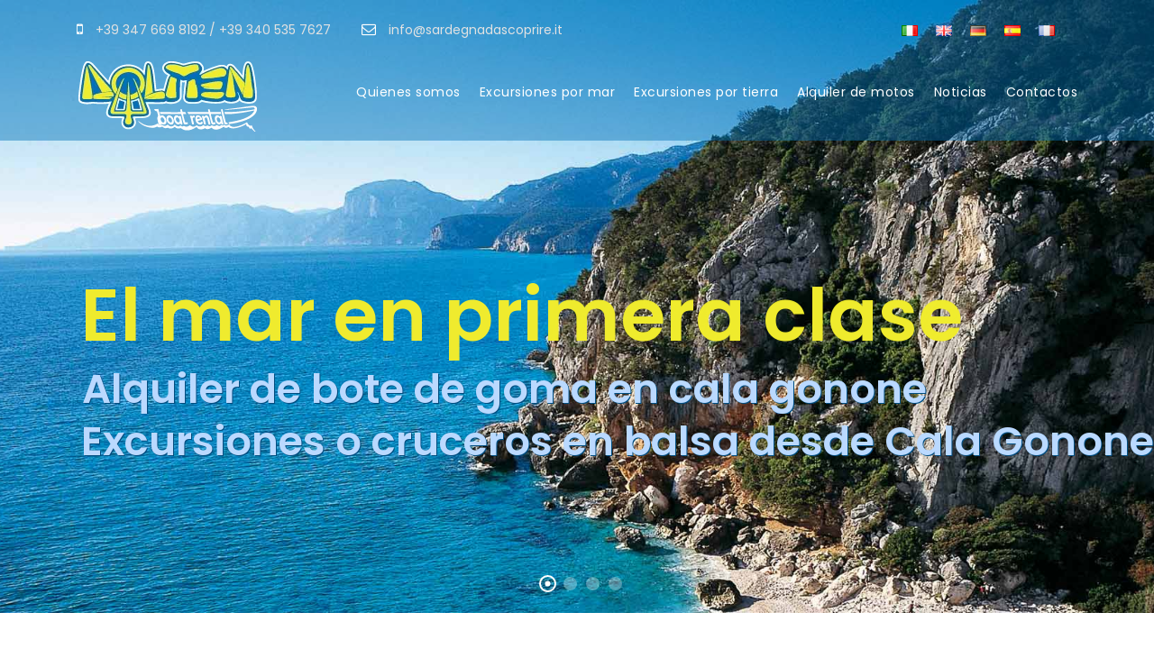

--- FILE ---
content_type: text/html; charset=UTF-8
request_url: https://www.sardegnadascoprire.it/es/?redirect=5634
body_size: 12773
content:
<!DOCTYPE html><html lang="es-ES" class="no-js"><head><meta charset="UTF-8"><meta name="viewport" content="width=device-width, initial-scale=1"><link rel="stylesheet" media="print" onload="this.onload=null;this.media='all';" id="ao_optimized_gfonts" href="https://fonts.googleapis.com/css?family=Poppins%3A100%2C100italic%2C200%2C200italic%2C300%2C300italic%2Cregular%2Citalic%2C500%2C500italic%2C600%2C600italic%2C700%2C700italic%2C800%2C800italic%2C900%2C900italic%7COpen+Sans%3A300%2C300italic%2Cregular%2Citalic%2C600%2C600italic%2C700%2C700italic%2C800%2C800italic&amp;display=swap"><link rel="profile" href="http://gmpg.org/xfn/11"><link rel="pingback" href=""> <script>jQuery("#map").click(function () {
    jQuery("#map iframe").css("pointer-events", "auto");
});
jQuery("#map").mouseleave(function() {
  jQuery("#map iframe").css("pointer-events", "none"); 
});</script><meta name='robots' content='index, follow, max-image-preview:large, max-snippet:-1, max-video-preview:-1' /><link rel="alternate" href="https://www.sardegnadascoprire.it/" hreflang="it" /><link rel="alternate" href="https://www.sardegnadascoprire.it/en/" hreflang="en" /><link rel="alternate" href="https://www.sardegnadascoprire.it/de/" hreflang="de" /><link rel="alternate" href="https://www.sardegnadascoprire.it/es/" hreflang="es" /><link rel="alternate" href="https://www.sardegnadascoprire.it/fr/" hreflang="fr" /><link media="all" href="https://www.sardegnadascoprire.it/wp-content/cache/autoptimize/css/autoptimize_dd9a01539dd1383ec02a3ca09bd98a17.css" rel="stylesheet"><title>Alquiler de bote Cala Gonone Dolmen boat rental Excursiones y cruceros</title><meta name="description" content="La Dolmen Boat Rental ofrece servicios turísticos en Cala Gonone: alquiler de embarcaciones, excursiones y cruceros por las playas del Golfo de Orosei, alquilar un scooter." /><link rel="canonical" href="https://www.sardegnadascoprire.it/es/" /><meta property="og:locale" content="es_ES" /><meta property="og:locale:alternate" content="it_IT" /><meta property="og:locale:alternate" content="en_GB" /><meta property="og:locale:alternate" content="de_DE" /><meta property="og:locale:alternate" content="fr_FR" /><meta property="og:type" content="website" /><meta property="og:title" content="Alquiler de bote Cala Gonone Dolmen boat rental Excursiones y cruceros" /><meta property="og:description" content="La Dolmen Boat Rental ofrece servicios turísticos en Cala Gonone: alquiler de embarcaciones, excursiones y cruceros por las playas del Golfo de Orosei, alquilar un scooter." /><meta property="og:url" content="https://www.sardegnadascoprire.it/es/" /><meta property="og:site_name" content="DOLMEN BOAT RENTAL Cala Gonone - Noleggio gommoni ed escursioni nel Golfo di Orosei" /><meta property="article:publisher" content="https://www.facebook.com/calagononenoleggiogommoni/" /><meta property="article:modified_time" content="2024-06-11T08:48:46+00:00" /><meta property="og:image" content="https://www.sardegnadascoprire.it/wp-content/uploads/19-FAN-_w.jpg" /><meta property="og:image:width" content="1175" /><meta property="og:image:height" content="1200" /><meta property="og:image:type" content="image/jpeg" /><meta name="twitter:card" content="summary_large_image" /><link rel='dns-prefetch' href='//cdn.jsdelivr.net' /><link href='https://fonts.gstatic.com' crossorigin='anonymous' rel='preconnect' /><link rel="alternate" type="application/rss+xml" title="DOLMEN BOAT RENTAL Cala Gonone - Noleggio gommoni ed escursioni nel Golfo di Orosei &raquo; Feed" href="https://www.sardegnadascoprire.it/es/feed/" /><link rel="alternate" type="application/rss+xml" title="DOLMEN BOAT RENTAL Cala Gonone - Noleggio gommoni ed escursioni nel Golfo di Orosei &raquo; Feed de los comentarios" href="https://www.sardegnadascoprire.it/es/comments/feed/" /> <script type='text/javascript' src='https://www.sardegnadascoprire.it/wp-includes/js/jquery/jquery.min.js' id='jquery-core-js'></script> <script type='text/javascript' src='https://www.sardegnadascoprire.it/wp-includes/js/jquery/jquery-migrate.min.js' id='jquery-migrate-js'></script> <script type='text/javascript' src='https://www.sardegnadascoprire.it/wp-content/plugins/revslider/public/assets/js/revolution.tools.min.js' defer='defer' id='tp-tools-js'></script> <script type='text/javascript' src='https://www.sardegnadascoprire.it/wp-content/plugins/revslider/public/assets/js/rs6.min.js' defer='defer' id='revmin-js'></script> <!--[if lt IE 9]> <script type='text/javascript' src='https://www.sardegnadascoprire.it/wp-content/themes/dolmen2019/js/html5.js' id='tourmaster-html5js-js'></script> <![endif]--><link rel="https://api.w.org/" href="https://www.sardegnadascoprire.it/wp-json/" /><link rel="alternate" type="application/json" href="https://www.sardegnadascoprire.it/wp-json/wp/v2/pages/3564" /><link rel="EditURI" type="application/rsd+xml" title="RSD" href="https://www.sardegnadascoprire.it/xmlrpc.php?rsd" /><link rel="wlwmanifest" type="application/wlwmanifest+xml" href="https://www.sardegnadascoprire.it/wp-includes/wlwmanifest.xml" /><meta name="generator" content="WordPress 6.2.8" /><link rel='shortlink' href='https://www.sardegnadascoprire.it/' /><link rel="alternate" type="application/json+oembed" href="https://www.sardegnadascoprire.it/wp-json/oembed/1.0/embed?url=https%3A%2F%2Fwww.sardegnadascoprire.it%2Fes%2F&#038;lang=es" /><link rel="alternate" type="text/xml+oembed" href="https://www.sardegnadascoprire.it/wp-json/oembed/1.0/embed?url=https%3A%2F%2Fwww.sardegnadascoprire.it%2Fes%2F&#038;format=xml&#038;lang=es" /> <script type="application/ld+json" class="saswp-schema-markup-output">[{"@context":"https:\/\/schema.org\/","@type":"WebSite","@id":"https:\/\/www.sardegnadascoprire.it\/es\/#website","headline":"DOLMEN BOAT RENTAL Cala Gonone - Noleggio gommoni ed escursioni nel Golfo di Orosei","name":"DOLMEN BOAT RENTAL Cala Gonone - Noleggio gommoni ed escursioni nel Golfo di Orosei","description":"La Dolmen Boat Rental ofrece servicios tur\u00edsticos en Cala Gonone: alquiler de embarcaciones, excursiones y cruceros por las playas del Golfo de Orosei, alquilar un scooter.","url":"https:\/\/www.sardegnadascoprire.it\/es\/"},

{"@context":"https:\/\/schema.org\/","@type":"Organization","@id":"https:\/\/www.sardegnadascoprire.it#Organization","name":"Dolmen Boat Rental Noleggio gommoni Cala Gonone","url":"https:\/\/www.sardegnadascoprire.it","sameAs":["https:\/\/www.facebook.com\/dolmensnc\/","https:\/\/www.instagram.com\/dolmenboatrental\/"],"logo":{"@type":"ImageObject","url":"https:\/\/www.sardegnadascoprire.it\/wp-content\/uploads\/logo_b_160x50.png","width":"160","height":"50"},"contactPoint":{"@type":"ContactPoint","contactType":"reservations","telephone":"+393405357627","url":"https:\/\/www.sardegnadascoprire.it\/contatti\/"}}]</script> <meta name="generator" content="Powered by Slider Revolution 6.1.8 - responsive, Mobile-Friendly Slider Plugin for WordPress with comfortable drag and drop interface." /><link rel="icon" href="https://www.sardegnadascoprire.it/wp-content/uploads/favicon19.jpg" sizes="32x32" /><link rel="icon" href="https://www.sardegnadascoprire.it/wp-content/uploads/favicon19.jpg" sizes="192x192" /><link rel="apple-touch-icon" href="https://www.sardegnadascoprire.it/wp-content/uploads/favicon19.jpg" /><meta name="msapplication-TileImage" content="https://www.sardegnadascoprire.it/wp-content/uploads/favicon19.jpg" /> <script type="text/javascript">function setREVStartSize(e){			
			try {								
				var pw = document.getElementById(e.c).parentNode.offsetWidth,
					newh;
				pw = pw===0 || isNaN(pw) ? window.innerWidth : pw;
				e.tabw = e.tabw===undefined ? 0 : parseInt(e.tabw);
				e.thumbw = e.thumbw===undefined ? 0 : parseInt(e.thumbw);
				e.tabh = e.tabh===undefined ? 0 : parseInt(e.tabh);
				e.thumbh = e.thumbh===undefined ? 0 : parseInt(e.thumbh);
				e.tabhide = e.tabhide===undefined ? 0 : parseInt(e.tabhide);
				e.thumbhide = e.thumbhide===undefined ? 0 : parseInt(e.thumbhide);
				e.mh = e.mh===undefined || e.mh=="" || e.mh==="auto" ? 0 : parseInt(e.mh,0);		
				if(e.layout==="fullscreen" || e.l==="fullscreen") 						
					newh = Math.max(e.mh,window.innerHeight);				
				else{					
					e.gw = Array.isArray(e.gw) ? e.gw : [e.gw];
					for (var i in e.rl) if (e.gw[i]===undefined || e.gw[i]===0) e.gw[i] = e.gw[i-1];					
					e.gh = e.el===undefined || e.el==="" || (Array.isArray(e.el) && e.el.length==0)? e.gh : e.el;
					e.gh = Array.isArray(e.gh) ? e.gh : [e.gh];
					for (var i in e.rl) if (e.gh[i]===undefined || e.gh[i]===0) e.gh[i] = e.gh[i-1];
										
					var nl = new Array(e.rl.length),
						ix = 0,						
						sl;					
					e.tabw = e.tabhide>=pw ? 0 : e.tabw;
					e.thumbw = e.thumbhide>=pw ? 0 : e.thumbw;
					e.tabh = e.tabhide>=pw ? 0 : e.tabh;
					e.thumbh = e.thumbhide>=pw ? 0 : e.thumbh;					
					for (var i in e.rl) nl[i] = e.rl[i]<window.innerWidth ? 0 : e.rl[i];
					sl = nl[0];									
					for (var i in nl) if (sl>nl[i] && nl[i]>0) { sl = nl[i]; ix=i;}															
					var m = pw>(e.gw[ix]+e.tabw+e.thumbw) ? 1 : (pw-(e.tabw+e.thumbw)) / (e.gw[ix]);					

					newh =  (e.type==="carousel" && e.justify==="true" ? e.gh[ix] : (e.gh[ix] * m)) + (e.tabh + e.thumbh);
				}			
				
				if(window.rs_init_css===undefined) window.rs_init_css = document.head.appendChild(document.createElement("style"));					
				document.getElementById(e.c).height = newh;
				window.rs_init_css.innerHTML += "#"+e.c+"_wrapper { height: "+newh+"px }";				
			} catch(e){
				console.log("Failure at Presize of Slider:" + e)
			}					   
		  };</script> <script async src="https://www.googletagmanager.com/gtag/js?id=UA-61554506-1"></script> <script>window.dataLayer = window.dataLayer || [];
  function gtag(){dataLayer.push(arguments);}
  gtag('js', new Date());
  gtag('config', 'UA-61554506-1');</script> </head><body class="home page-template-default page page-id-3564 gdlr-core-body tourmaster-body traveltour-body traveltour-body-front traveltour-full  traveltour-with-sticky-navigation gdlr-core-link-to-lightbox"><div class="traveltour-mobile-header-wrap" ><div class="traveltour-top-bar" ><div class="traveltour-top-bar-background" ></div><div class="traveltour-top-bar-container clearfix traveltour-container " ><div class="traveltour-top-bar-left traveltour-item-pdlr "><span class="traveltour-custom-wpml-flag" ><span class="traveltour-custom-wpml-flag-item traveltour-language-code-it" ><a href="https://www.sardegnadascoprire.it/" ><noscript><img src="https://www.sardegnadascoprire.it/wp-content/plugins/polylang/flags/it.png" alt="it" width="18" height="12" /></noscript><img class="lazyload" src='data:image/svg+xml,%3Csvg%20xmlns=%22http://www.w3.org/2000/svg%22%20viewBox=%220%200%2018%2012%22%3E%3C/svg%3E' data-src="https://www.sardegnadascoprire.it/wp-content/plugins/polylang/flags/it.png" alt="it" width="18" height="12" /></a></span><span class="traveltour-custom-wpml-flag-item traveltour-language-code-en" ><a href="https://www.sardegnadascoprire.it/en/" ><noscript><img src="https://www.sardegnadascoprire.it/wp-content/plugins/polylang/flags/gb.png" alt="en" width="18" height="12" /></noscript><img class="lazyload" src='data:image/svg+xml,%3Csvg%20xmlns=%22http://www.w3.org/2000/svg%22%20viewBox=%220%200%2018%2012%22%3E%3C/svg%3E' data-src="https://www.sardegnadascoprire.it/wp-content/plugins/polylang/flags/gb.png" alt="en" width="18" height="12" /></a></span><span class="traveltour-custom-wpml-flag-item traveltour-language-code-de" ><a href="https://www.sardegnadascoprire.it/de/" ><noscript><img src="https://www.sardegnadascoprire.it/wp-content/plugins/polylang/flags/de.png" alt="de" width="18" height="12" /></noscript><img class="lazyload" src='data:image/svg+xml,%3Csvg%20xmlns=%22http://www.w3.org/2000/svg%22%20viewBox=%220%200%2018%2012%22%3E%3C/svg%3E' data-src="https://www.sardegnadascoprire.it/wp-content/plugins/polylang/flags/de.png" alt="de" width="18" height="12" /></a></span><span class="traveltour-custom-wpml-flag-item traveltour-language-code-es" ><a href="https://www.sardegnadascoprire.it/es/" ><noscript><img src="https://www.sardegnadascoprire.it/wp-content/plugins/polylang/flags/es.png" alt="es" width="18" height="12" /></noscript><img class="lazyload" src='data:image/svg+xml,%3Csvg%20xmlns=%22http://www.w3.org/2000/svg%22%20viewBox=%220%200%2018%2012%22%3E%3C/svg%3E' data-src="https://www.sardegnadascoprire.it/wp-content/plugins/polylang/flags/es.png" alt="es" width="18" height="12" /></a></span><span class="traveltour-custom-wpml-flag-item traveltour-language-code-fr" ><a href="https://www.sardegnadascoprire.it/fr/" ><noscript><img src="https://www.sardegnadascoprire.it/wp-content/plugins/polylang/flags/fr.png" alt="fr" width="18" height="12" /></noscript><img class="lazyload" src='data:image/svg+xml,%3Csvg%20xmlns=%22http://www.w3.org/2000/svg%22%20viewBox=%220%200%2018%2012%22%3E%3C/svg%3E' data-src="https://www.sardegnadascoprire.it/wp-content/plugins/polylang/flags/fr.png" alt="fr" width="18" height="12" /></a></span></span><i class="fa fa-mobile" style="font-size: 16px ;color: #ffffff ;margin-right: 10px ;"  ></i> +39 347 669 8192 / +39 340 535 7627 <i class="fa fa-envelope-o" style="font-size: 16px ;color: #ffffff ;margin-left: 30px ;margin-right: 10px ;"  ></i> info@sardegnadascoprire.it</div><div class="traveltour-top-bar-right traveltour-item-pdlr"><div class="traveltour-top-bar-right-social" ></div></div></div></div><div class="traveltour-mobile-header traveltour-header-background traveltour-style-slide" id="traveltour-mobile-header" ><div class="traveltour-mobile-header-container traveltour-container" ><div class="traveltour-logo  traveltour-item-pdlr"><div class="traveltour-logo-inner"><a href="https://www.sardegnadascoprire.it/es/" ><noscript><img src="https://www.sardegnadascoprire.it/wp-content/uploads/logo_w_200x80.png" alt="Noleggio gommoni Cala Gonone DOLMEN Boat Rental" width="200" height="80" title="Noleggio gommoni Cala Gonone DOLMEN Boat Rental" /></noscript><img class="lazyload" src='data:image/svg+xml,%3Csvg%20xmlns=%22http://www.w3.org/2000/svg%22%20viewBox=%220%200%20200%2080%22%3E%3C/svg%3E' data-src="https://www.sardegnadascoprire.it/wp-content/uploads/logo_w_200x80.png" alt="Noleggio gommoni Cala Gonone DOLMEN Boat Rental" width="200" height="80" title="Noleggio gommoni Cala Gonone DOLMEN Boat Rental" /></a></div></div><div class="traveltour-mobile-menu-right" ><div class="traveltour-overlay-menu traveltour-mobile-menu" id="traveltour-mobile-menu" ><a class="traveltour-overlay-menu-icon traveltour-mobile-menu-button traveltour-mobile-button-hamburger-with-border" href="#" ><i class="fa fa-bars" ></i></a><div class="traveltour-overlay-menu-content traveltour-navigation-font" ><div class="traveltour-overlay-menu-close" ></div><div class="traveltour-overlay-menu-row" ><div class="traveltour-overlay-menu-cell" ><ul id="menu-main-menu-esp" class="menu"><li class="menu-item menu-item-type-custom menu-item-object-custom menu-item-has-children menu-item-3573"><a href="#">Quienes somos</a><ul class="sub-menu"><li class="menu-item menu-item-type-post_type menu-item-object-page menu-item-3569"><a href="https://www.sardegnadascoprire.it/es/la-sociedad-dolmen-calagonone/">La sociedad Dolmen</a></li><li class="menu-item menu-item-type-post_type menu-item-object-page menu-item-3570"><a href="https://www.sardegnadascoprire.it/es/el-territorio/">El territorio</a></li><li class="menu-item menu-item-type-post_type menu-item-object-page menu-item-3572"><a href="https://www.sardegnadascoprire.it/es/como-llegar/">Como llegar</a></li><li class="menu-item menu-item-type-post_type menu-item-object-page menu-item-3571"><a href="https://www.sardegnadascoprire.it/es/prediccion-del-tiempo-en-cala-gonone/">Predicción del tiempo en Cala Gonone</a></li></ul></li><li class="menu-item menu-item-type-taxonomy menu-item-object-tour_category menu-item-has-children menu-item-5604"><a title="Excursiones por mar" href="https://www.sardegnadascoprire.it/es/tour-category/excursiones-por-mar/">Excursiones por mar</a><ul class="sub-menu"><li class="menu-item menu-item-type-post_type menu-item-object-tour menu-item-5381"><a href="https://www.sardegnadascoprire.it/es/tour/alquiler-de-botes-cala-gonone-golfo-de-orosei/">Alquiler de botes Cala Gonone, Golfo de Orosei</a></li><li class="menu-item menu-item-type-post_type menu-item-object-tour menu-item-5382"><a href="https://www.sardegnadascoprire.it/es/tour/excursion-minicrucero-cala-gonone-golfo-de-orosei/">Excursión o Minicrucero Cala Gonone, Golfo de Orosei</a></li><li class="menu-item menu-item-type-post_type menu-item-object-tour menu-item-5716"><a title="Servicio de transporte Sea Taxi Gulf of Orosei" href="https://www.sardegnadascoprire.it/es/tour/servicio-de-transporte-sea-taxi-gulf-of-orosei/">Servicio de transporte Sea Taxi Gulf of Orosei</a></li><li class="menu-item menu-item-type-post_type menu-item-object-page menu-item-5847"><a href="https://www.sardegnadascoprire.it/es/nuestros-botes-en-cala-gonone/">Nuestros botes en Cala Gonone</a></li></ul></li><li class="menu-item menu-item-type-taxonomy menu-item-object-tour_category menu-item-has-children menu-item-5676"><a href="https://www.sardegnadascoprire.it/es/tour-category/excursiones-por-tierra/">Excursiones por tierra</a><ul class="sub-menu"><li class="menu-item menu-item-type-post_type menu-item-object-tour menu-item-5817"><a href="https://www.sardegnadascoprire.it/es/tour/soporte-selvaggio-blu/">Soporte Selvaggio BLU</a></li><li class="menu-item menu-item-type-post_type menu-item-object-tour menu-item-5584"><a title="Tour arqueológico" href="https://www.sardegnadascoprire.it/es/tour/tour-arqueologico/">Tour arqueológico</a></li><li class="menu-item menu-item-type-post_type menu-item-object-tour menu-item-5675"><a href="https://www.sardegnadascoprire.it/es/tour/garganta-de-gorroppu/">Garganta de Gorroppu</a></li><li class="menu-item menu-item-type-post_type menu-item-object-tour menu-item-5674"><a href="https://www.sardegnadascoprire.it/es/tour/aldea-de-tiscali/">Aldea de Tiscali</a></li><li class="menu-item menu-item-type-post_type menu-item-object-tour menu-item-5672"><a href="https://www.sardegnadascoprire.it/es/tour/trekking-cala-luna/">Trekking Cala Luna</a></li><li class="menu-item menu-item-type-post_type menu-item-object-tour menu-item-5673"><a href="https://www.sardegnadascoprire.it/es/tour/trekking-cala-sisine/">Trekking Cala Sisine</a></li></ul></li><li class="menu-item menu-item-type-post_type menu-item-object-tour menu-item-5564"><a title="Alquile su scooter en Cala Gonone" href="https://www.sardegnadascoprire.it/es/tour/alquile-scooter-en-cala-gonone/">Alquiler de motos</a></li><li class="menu-item menu-item-type-taxonomy menu-item-object-category menu-item-3586"><a href="https://www.sardegnadascoprire.it/es/category/noticias-y-ofertas/">Noticias</a></li><li class="menu-item menu-item-type-post_type menu-item-object-page menu-item-3585"><a href="https://www.sardegnadascoprire.it/es/contactos/">Contactos</a></li></ul></div></div></div></div></div></div></div></div><div class="traveltour-body-outer-wrapper "><div class="traveltour-body-wrapper clearfix  traveltour-with-transparent-header traveltour-with-frame"><div class="traveltour-header-background-transparent" ><div class="traveltour-top-bar " ><div class="traveltour-top-bar-background" ></div><div class="traveltour-top-bar-container clearfix traveltour-container " ><div class="traveltour-top-bar-left traveltour-item-pdlr"><i class="fa fa-mobile" style="font-size: 16px ;color: #ffffff ;margin-right: 10px ;"  ></i> +39 347 669 8192 / +39 340 535 7627 <i class="fa fa-envelope-o" style="font-size: 16px ;color: #ffffff ;margin-left: 30px ;margin-right: 10px ;"  ></i> info@sardegnadascoprire.it</div><div class="traveltour-top-bar-right traveltour-item-pdlr"><div class="traveltour-top-bar-right-social" ></div><div class="traveltour-top-bar-wpml-flag" ><span class="traveltour-custom-wpml-flag" ><span class="traveltour-custom-wpml-flag-item traveltour-language-code-it" ><a href="https://www.sardegnadascoprire.it/" ><noscript><img src="https://www.sardegnadascoprire.it/wp-content/plugins/polylang/flags/it.png" alt="it" width="18" height="12" /></noscript><img class="lazyload" src='data:image/svg+xml,%3Csvg%20xmlns=%22http://www.w3.org/2000/svg%22%20viewBox=%220%200%2018%2012%22%3E%3C/svg%3E' data-src="https://www.sardegnadascoprire.it/wp-content/plugins/polylang/flags/it.png" alt="it" width="18" height="12" /></a></span><span class="traveltour-custom-wpml-flag-item traveltour-language-code-en" ><a href="https://www.sardegnadascoprire.it/en/" ><noscript><img src="https://www.sardegnadascoprire.it/wp-content/plugins/polylang/flags/gb.png" alt="en" width="18" height="12" /></noscript><img class="lazyload" src='data:image/svg+xml,%3Csvg%20xmlns=%22http://www.w3.org/2000/svg%22%20viewBox=%220%200%2018%2012%22%3E%3C/svg%3E' data-src="https://www.sardegnadascoprire.it/wp-content/plugins/polylang/flags/gb.png" alt="en" width="18" height="12" /></a></span><span class="traveltour-custom-wpml-flag-item traveltour-language-code-de" ><a href="https://www.sardegnadascoprire.it/de/" ><noscript><img src="https://www.sardegnadascoprire.it/wp-content/plugins/polylang/flags/de.png" alt="de" width="18" height="12" /></noscript><img class="lazyload" src='data:image/svg+xml,%3Csvg%20xmlns=%22http://www.w3.org/2000/svg%22%20viewBox=%220%200%2018%2012%22%3E%3C/svg%3E' data-src="https://www.sardegnadascoprire.it/wp-content/plugins/polylang/flags/de.png" alt="de" width="18" height="12" /></a></span><span class="traveltour-custom-wpml-flag-item traveltour-language-code-es" ><a href="https://www.sardegnadascoprire.it/es/" ><noscript><img src="https://www.sardegnadascoprire.it/wp-content/plugins/polylang/flags/es.png" alt="es" width="18" height="12" /></noscript><img class="lazyload" src='data:image/svg+xml,%3Csvg%20xmlns=%22http://www.w3.org/2000/svg%22%20viewBox=%220%200%2018%2012%22%3E%3C/svg%3E' data-src="https://www.sardegnadascoprire.it/wp-content/plugins/polylang/flags/es.png" alt="es" width="18" height="12" /></a></span><span class="traveltour-custom-wpml-flag-item traveltour-language-code-fr" ><a href="https://www.sardegnadascoprire.it/fr/" ><noscript><img src="https://www.sardegnadascoprire.it/wp-content/plugins/polylang/flags/fr.png" alt="fr" width="18" height="12" /></noscript><img class="lazyload" src='data:image/svg+xml,%3Csvg%20xmlns=%22http://www.w3.org/2000/svg%22%20viewBox=%220%200%2018%2012%22%3E%3C/svg%3E' data-src="https://www.sardegnadascoprire.it/wp-content/plugins/polylang/flags/fr.png" alt="fr" width="18" height="12" /></a></span></span></div></div></div></div><header class="traveltour-header-wrap traveltour-header-style-plain  traveltour-style-menu-right traveltour-sticky-navigation traveltour-style-slide" ><div class="traveltour-header-background" ></div><div class="traveltour-header-container  traveltour-container"><div class="traveltour-header-container-inner clearfix"><div class="traveltour-logo  traveltour-item-pdlr"><div class="traveltour-logo-inner"><a href="https://www.sardegnadascoprire.it/es/" ><noscript><img src="https://www.sardegnadascoprire.it/wp-content/uploads/logo_w_200x80.png" alt="Noleggio gommoni Cala Gonone DOLMEN Boat Rental" width="200" height="80" title="Noleggio gommoni Cala Gonone DOLMEN Boat Rental" /></noscript><img class="lazyload" src='data:image/svg+xml,%3Csvg%20xmlns=%22http://www.w3.org/2000/svg%22%20viewBox=%220%200%20200%2080%22%3E%3C/svg%3E' data-src="https://www.sardegnadascoprire.it/wp-content/uploads/logo_w_200x80.png" alt="Noleggio gommoni Cala Gonone DOLMEN Boat Rental" width="200" height="80" title="Noleggio gommoni Cala Gonone DOLMEN Boat Rental" /></a></div></div><div class="traveltour-navigation traveltour-item-pdlr clearfix " ><div class="traveltour-main-menu" id="traveltour-main-menu" ><ul id="menu-main-menu-esp-1" class="sf-menu"><li  class="menu-item menu-item-type-custom menu-item-object-custom menu-item-has-children menu-item-3573 traveltour-normal-menu"><a href="#" class="sf-with-ul-pre">Quienes somos</a><ul class="sub-menu"><li  class="menu-item menu-item-type-post_type menu-item-object-page menu-item-3569" data-size="60"><a href="https://www.sardegnadascoprire.it/es/la-sociedad-dolmen-calagonone/">La sociedad Dolmen</a></li><li  class="menu-item menu-item-type-post_type menu-item-object-page menu-item-3570" data-size="60"><a href="https://www.sardegnadascoprire.it/es/el-territorio/">El territorio</a></li><li  class="menu-item menu-item-type-post_type menu-item-object-page menu-item-3572" data-size="60"><a href="https://www.sardegnadascoprire.it/es/como-llegar/">Como llegar</a></li><li  class="menu-item menu-item-type-post_type menu-item-object-page menu-item-3571" data-size="60"><a href="https://www.sardegnadascoprire.it/es/prediccion-del-tiempo-en-cala-gonone/">Predicción del tiempo en Cala Gonone</a></li></ul></li><li  class="menu-item menu-item-type-taxonomy menu-item-object-tour_category menu-item-has-children menu-item-5604 traveltour-normal-menu"><a title="Excursiones por mar" href="https://www.sardegnadascoprire.it/es/tour-category/excursiones-por-mar/" class="sf-with-ul-pre">Excursiones por mar</a><ul class="sub-menu"><li  class="menu-item menu-item-type-post_type menu-item-object-tour menu-item-5381" data-size="60"><a href="https://www.sardegnadascoprire.it/es/tour/alquiler-de-botes-cala-gonone-golfo-de-orosei/">Alquiler de botes Cala Gonone, Golfo de Orosei</a></li><li  class="menu-item menu-item-type-post_type menu-item-object-tour menu-item-5382" data-size="60"><a href="https://www.sardegnadascoprire.it/es/tour/excursion-minicrucero-cala-gonone-golfo-de-orosei/">Excursión o Minicrucero Cala Gonone, Golfo de Orosei</a></li><li  class="menu-item menu-item-type-post_type menu-item-object-tour menu-item-5716" data-size="60"><a title="Servicio de transporte Sea Taxi Gulf of Orosei" href="https://www.sardegnadascoprire.it/es/tour/servicio-de-transporte-sea-taxi-gulf-of-orosei/">Servicio de transporte Sea Taxi Gulf of Orosei</a></li><li  class="menu-item menu-item-type-post_type menu-item-object-page menu-item-5847" data-size="60"><a href="https://www.sardegnadascoprire.it/es/nuestros-botes-en-cala-gonone/">Nuestros botes en Cala Gonone</a></li></ul></li><li  class="menu-item menu-item-type-taxonomy menu-item-object-tour_category menu-item-has-children menu-item-5676 traveltour-normal-menu"><a href="https://www.sardegnadascoprire.it/es/tour-category/excursiones-por-tierra/" class="sf-with-ul-pre">Excursiones por tierra</a><ul class="sub-menu"><li  class="menu-item menu-item-type-post_type menu-item-object-tour menu-item-5817" data-size="60"><a href="https://www.sardegnadascoprire.it/es/tour/soporte-selvaggio-blu/">Soporte Selvaggio BLU</a></li><li  class="menu-item menu-item-type-post_type menu-item-object-tour menu-item-5584" data-size="60"><a title="Tour arqueológico" href="https://www.sardegnadascoprire.it/es/tour/tour-arqueologico/">Tour arqueológico</a></li><li  class="menu-item menu-item-type-post_type menu-item-object-tour menu-item-5675" data-size="60"><a href="https://www.sardegnadascoprire.it/es/tour/garganta-de-gorroppu/">Garganta de Gorroppu</a></li><li  class="menu-item menu-item-type-post_type menu-item-object-tour menu-item-5674" data-size="60"><a href="https://www.sardegnadascoprire.it/es/tour/aldea-de-tiscali/">Aldea de Tiscali</a></li><li  class="menu-item menu-item-type-post_type menu-item-object-tour menu-item-5672" data-size="60"><a href="https://www.sardegnadascoprire.it/es/tour/trekking-cala-luna/">Trekking Cala Luna</a></li><li  class="menu-item menu-item-type-post_type menu-item-object-tour menu-item-5673" data-size="60"><a href="https://www.sardegnadascoprire.it/es/tour/trekking-cala-sisine/">Trekking Cala Sisine</a></li></ul></li><li  class="menu-item menu-item-type-post_type menu-item-object-tour menu-item-5564 traveltour-normal-menu"><a title="Alquile su scooter en Cala Gonone" href="https://www.sardegnadascoprire.it/es/tour/alquile-scooter-en-cala-gonone/">Alquiler de motos</a></li><li  class="menu-item menu-item-type-taxonomy menu-item-object-category menu-item-3586 traveltour-normal-menu"><a href="https://www.sardegnadascoprire.it/es/category/noticias-y-ofertas/">Noticias</a></li><li  class="menu-item menu-item-type-post_type menu-item-object-page menu-item-3585 traveltour-normal-menu"><a href="https://www.sardegnadascoprire.it/es/contactos/">Contactos</a></li></ul><div class="traveltour-navigation-slide-bar" id="traveltour-navigation-slide-bar" ></div></div></div></div></div></header></div><div class="traveltour-page-wrapper" id="traveltour-page-wrapper" ><div class="gdlr-core-page-builder-body"><div class="gdlr-core-pbf-wrapper  gdlr-core-hide-in-tablet-mobile slider_row" style="padding: 0px 0px 0px 0px;" ><div class="gdlr-core-pbf-background-wrap"  ></div><div class="gdlr-core-pbf-wrapper-content gdlr-core-js "   ><div class="gdlr-core-pbf-wrapper-container clearfix gdlr-core-container" ><div class="gdlr-core-pbf-element" ><div class="gdlr-core-revolution-slider-item gdlr-core-item-pdlr gdlr-core-item-pdb "  ><p class="rs-p-wp-fix"></p> <rs-module-wrap id="rev_slider_14_1_wrapper" data-source="gallery" style="background:transparent;padding:0;margin:0px auto;margin-top:0;margin-bottom:0;"> <rs-module id="rev_slider_14_1" style="display:none;" data-version="6.1.8"> <rs-slides> <rs-slide data-key="rs-54" data-title="Slide" data-thumb="//www.sardegnadascoprire.it/wp-content/uploads/04-FAN-_1800x876-100x50.jpg" data-anim="ei:d;eo:d;s:600;r:0;t:fade;sl:d;"> <img src="//www.sardegnadascoprire.it/wp-content/plugins/revslider/public/assets/assets/dummy.png" title="Alquiler de barcos Cala Gonone Dolmen Boat Rental" data-lazyload="//www.sardegnadascoprire.it/wp-content/uploads/04-FAN-_1800x876.jpg" class="rev-slidebg" data-no-retina> </rs-slide> <rs-slide data-key="rs-55" data-title="Slide" data-thumb="//www.sardegnadascoprire.it/wp-content/uploads/05-FAN-_1800x875-100x50.jpg" data-anim="ei:d;eo:d;s:600;r:0;t:fade;sl:d;"> <img src="//www.sardegnadascoprire.it/wp-content/plugins/revslider/public/assets/assets/dummy.png" title="Alquiler de barcos Cala Gonone Dolmen Boat Rental" data-lazyload="//www.sardegnadascoprire.it/wp-content/uploads/05-FAN-_1800x875.jpg" class="rev-slidebg" data-no-retina> </rs-slide> <rs-slide data-key="rs-56" data-title="Slide" data-thumb="//www.sardegnadascoprire.it/wp-content/uploads/14-FAN-_1800x875-100x50.jpg" data-anim="ei:d;eo:d;s:600;r:0;t:fade;sl:d;"> <img src="//www.sardegnadascoprire.it/wp-content/plugins/revslider/public/assets/assets/dummy.png" title="Alquiler de barcos Cala Gonone Dolmen Boat Rental" data-lazyload="//www.sardegnadascoprire.it/wp-content/uploads/14-FAN-_1800x875.jpg" class="rev-slidebg" data-no-retina> </rs-slide> <rs-slide data-key="rs-53" data-title="Slide" data-thumb="//www.sardegnadascoprire.it/wp-content/uploads/DSC_3172_1800x880-100x50.jpg" data-anim="ei:d;eo:d;s:600;r:0;t:fade;sl:d;"> <img src="//www.sardegnadascoprire.it/wp-content/plugins/revslider/public/assets/assets/dummy.png" title="Alquiler de barcos Cala Gonone Dolmen Boat Rental" data-lazyload="//www.sardegnadascoprire.it/wp-content/uploads/DSC_3172_1800x880.jpg" class="rev-slidebg" data-no-retina> </rs-slide> </rs-slides> <rs-static-layers><rs-layer
 id="slider-14-slide-4-layer-8" 
 class="rs-layer-static"
 data-type="text"
 data-color="#f0ec2e"
 data-rsp_ch="on"
 data-xy="x:89px;y:c;yo:10px;"
 data-text="s:81;l:auto;fw:600;a:inherit;"
 data-onslides="s:1;"
 data-frame_0="y:100%;tp:600;"
 data-frame_1="tp:600;e:Power4.easeInOut;st:450;sp:2000;sR:450;"
 data-frame_999="o:0;tp:600;e:nothing;st:w;sR:6550;"
 style="z-index:5;font-family:Poppins;"
 >El mar en primera clase </rs-layer><h1
 id="slider-14-slide-4-layer-9" 
 class="rs-layer testo_slider_2 rs-layer-static"
 data-type="text"
 data-color="#bad9ff"
 data-rsp_ch="on"
 data-xy="x:91px;y:c;yo:92px;"
 data-text="s:45;l:auto;fw:600;a:inherit;"
 data-onslides="s:1;"
 data-frame_0="x:-175%;o:1;tp:600;"
 data-frame_0_mask="u:t;x:100%;"
 data-frame_1="tp:600;e:Power3.easeOut;st:690;sp:1500;sR:690;"
 data-frame_1_mask="u:t;"
 data-frame_999="o:0;tp:600;e:nothing;st:w;sR:6810;"
 style="z-index:6;font-family:Poppins;"
 >Alquiler de bote de goma en cala gonone</h1><h2
 id="slider-14-slide-4-layer-10" 
 class="rs-layer testo_slider_2 rs-layer-static"
 data-type="text"
 data-color="#bad9ff"
 data-rsp_ch="on"
 data-xy="x:90px;y:c;yo:150px;"
 data-text="s:45;l:auto;fw:600;a:inherit;"
 data-onslides="s:1;"
 data-frame_0="x:-175%;o:1;tp:600;"
 data-frame_0_mask="u:t;x:100%;"
 data-frame_1="tp:600;e:Power3.easeOut;st:690;sp:1500;sR:690;"
 data-frame_1_mask="u:t;"
 data-frame_999="o:0;tp:600;e:nothing;st:w;sR:6810;"
 style="z-index:7;font-family:Poppins;"
 >Excursiones o cruceros en balsa desde Cala Gonone</h2></rs-static-layers> <rs-progress class="rs-bottom" style="visibility: hidden !important;"></rs-progress> </rs-module> <script type="text/javascript">setREVStartSize({c: 'rev_slider_14_1',rl:[1240,1024,778,480],el:[],gw:[1280],gh:[680],type:'standard',justify:'',layout:'fullwidth',mh:"0"});
					var	revapi14,
						tpj;
					jQuery(function() {
						tpj = jQuery;
						if(tpj("#rev_slider_14_1").revolution == undefined){
							revslider_showDoubleJqueryError("#rev_slider_14_1");
						}else{
							revapi14 = tpj("#rev_slider_14_1").show().revolution({
								jsFileLocation:"//www.sardegnadascoprire.it/wp-content/plugins/revslider/public/assets/js/",
								sliderLayout:"fullwidth",
								visibilityLevels:"1240,1024,778,480",
								gridwidth:1280,
								gridheight:680,
								lazyType:"smart",
								responsiveLevels:"1240,1024,778,480",
								disableProgressBar:"on",
								navigation: {
									mouseScrollNavigation:false,
									onHoverStop:false,
									touch: {
										touchenabled:true
									},
									arrows: {
										enable:true,
										style:"uranus",
										hide_onmobile:true,
										hide_under:1024,
										hide_onleave:true,
										left: {
											v_offset:50
										},
										right: {
											v_offset:50
										}
									},
									bullets: {
										enable:true,
										tmp:"<span class=\"tp-bullet-inner\"></span>",
										style:"uranus",
										h_offset:5,
										v_offset:25,
										space:10
									}
								},
								fallbacks: {
									allowHTML5AutoPlayOnAndroid:true
								},
							});
						}
						
					});</script> <script>var htmlDivCss = unescape(".testo_slider_1%20%7B%0A%20text-shadow%3A%203px%203px%20%23004D80%3B%20%20%20%20%0A%7D%0A.testo_slider_2%20%7B%0A%20text-shadow%3A%201px%201px%20%23004D80%3B%20%20%20%20%0A%7D");
					var htmlDiv = document.getElementById('rs-plugin-settings-inline-css');
					if(htmlDiv) {
						htmlDiv.innerHTML = htmlDiv.innerHTML + htmlDivCss;
					}else{
						var htmlDiv = document.createElement('div');
						htmlDiv.innerHTML = '<style>' + htmlDivCss + '</style>';
						document.getElementsByTagName('head')[0].appendChild(htmlDiv.childNodes[0]);
					}</script> <script>var htmlDivCss = unescape("%23rev_slider_14_1_wrapper%20.uranus.tparrows%20%7B%0A%20%20width%3A50px%3B%0A%20%20height%3A50px%3B%0A%20%20background%3Argba%28255%2C255%2C255%2C0%29%3B%0A%20%7D%0A%20%23rev_slider_14_1_wrapper%20.uranus.tparrows%3Abefore%20%7B%0A%20width%3A50px%3B%0A%20height%3A50px%3B%0A%20line-height%3A50px%3B%0A%20font-size%3A40px%3B%0A%20transition%3Aall%200.3s%3B%0A-webkit-transition%3Aall%200.3s%3B%0A%20%7D%0A%20%0A%20%20%23rev_slider_14_1_wrapper%20.uranus.tparrows%3Ahover%3Abefore%20%7B%0A%20%20%20%20opacity%3A0.75%3B%0A%20%20%7D%0A%23rev_slider_14_1_wrapper%20.uranus%20.tp-bullet%7B%0A%20%20border-radius%3A%2050%25%3B%0A%20%20box-shadow%3A%200%200%200%202px%20rgba%28255%2C255%2C255%2C0%29%3B%0A%20%20-webkit-transition%3A%20box-shadow%200.3s%20ease%3B%0A%20%20transition%3A%20box-shadow%200.3s%20ease%3B%0A%20%20background%3Atransparent%3B%0A%20%20width%3A15px%3B%0A%20%20height%3A15px%3B%0A%7D%0A%23rev_slider_14_1_wrapper%20.uranus%20.tp-bullet.selected%2C%0A%23rev_slider_14_1_wrapper%20.uranus%20.tp-bullet%3Ahover%20%7B%0A%20%20box-shadow%3A%200%200%200%202px%20rgba%28255%2C255%2C255%2C1%29%3B%0A%20%20border%3Anone%3B%0A%20%20border-radius%3A%2050%25%3B%0A%20%20background%3Atransparent%3B%0A%7D%0A%0A%23rev_slider_14_1_wrapper%20.uranus%20.tp-bullet-inner%20%7B%0A%20%20-webkit-transition%3A%20background-color%200.3s%20ease%2C%20-webkit-transform%200.3s%20ease%3B%0A%20%20transition%3A%20background-color%200.3s%20ease%2C%20transform%200.3s%20ease%3B%0A%20%20top%3A%200%3B%0A%20%20left%3A%200%3B%0A%20%20width%3A%20100%25%3B%0A%20%20height%3A%20100%25%3B%0A%20%20outline%3A%20none%3B%0A%20%20border-radius%3A%2050%25%3B%0A%20%20background-color%3A%20rgba%28255%2C255%2C255%2C0%29%3B%0A%20%20background-color%3A%20rgba%28255%2C255%2C255%2C0.3%29%3B%0A%20%20text-indent%3A%20-999em%3B%0A%20%20cursor%3A%20pointer%3B%0A%20%20position%3A%20absolute%3B%0A%7D%0A%0A%23rev_slider_14_1_wrapper%20.uranus%20.tp-bullet.selected%20.tp-bullet-inner%2C%0A%23rev_slider_14_1_wrapper%20.uranus%20.tp-bullet%3Ahover%20.tp-bullet-inner%7B%0A%20transform%3A%20scale%280.4%29%3B%0A%20-webkit-transform%3A%20scale%280.4%29%3B%0A%20background-color%3Argba%28255%2C255%2C255%2C1%29%3B%0A%7D%0A");
					var htmlDiv = document.getElementById('rs-plugin-settings-inline-css');
					if(htmlDiv) {
						htmlDiv.innerHTML = htmlDiv.innerHTML + htmlDivCss;
					}else{
						var htmlDiv = document.createElement('div');
						htmlDiv.innerHTML = '<style>' + htmlDivCss + '</style>';
						document.getElementsByTagName('head')[0].appendChild(htmlDiv.childNodes[0]);
					}</script> <script>var htmlDivCss = unescape("%0A%0A%0A%0A%0A%0A%0A%0A");
					var htmlDiv = document.getElementById('rs-plugin-settings-inline-css');
					if(htmlDiv) {
						htmlDiv.innerHTML = htmlDiv.innerHTML + htmlDivCss;
					}else{
						var htmlDiv = document.createElement('div');
						htmlDiv.innerHTML = '<style>' + htmlDivCss + '</style>';
						document.getElementsByTagName('head')[0].appendChild(htmlDiv.childNodes[0]);
					}</script> </rs-module-wrap></div></div></div></div></div><div class="gdlr-core-pbf-wrapper  gdlr-core-hide-in-desktop slider_row" style="padding: 0px 0px 0px 0px;" ><div class="gdlr-core-pbf-background-wrap"  ></div><div class="gdlr-core-pbf-wrapper-content gdlr-core-js "   ><div class="gdlr-core-pbf-wrapper-container clearfix gdlr-core-container" ><div class="gdlr-core-pbf-element" ><div class="gdlr-core-revolution-slider-item gdlr-core-item-pdlr gdlr-core-item-pdb "  ><p class="rs-p-wp-fix"></p> <rs-module-wrap id="rev_slider_19_2_wrapper" data-source="gallery" style="background:transparent;padding:0;margin:0px auto;margin-top:0;margin-bottom:0;"> <rs-module id="rev_slider_19_2" style="display:none;" data-version="6.1.8"> <rs-slides> <rs-slide data-key="rs-74" data-title="Slide" data-thumb="//www.sardegnadascoprire.it/wp-content/uploads/04-FAN-_850x414-100x50.jpg" data-anim="ei:d;eo:d;s:600;r:0;t:fade;sl:d;"> <img src="//www.sardegnadascoprire.it/wp-content/plugins/revslider/public/assets/assets/dummy.png" title="Alquiler de barcos Cala Gonone Dolmen Boat Rental" data-lazyload="//www.sardegnadascoprire.it/wp-content/uploads/04-FAN-_850x414.jpg" class="rev-slidebg" data-no-retina> </rs-slide> <rs-slide data-key="rs-75" data-title="Slide" data-thumb="//www.sardegnadascoprire.it/wp-content/uploads/05-FAN-_850x413-100x50.jpg" data-anim="ei:d;eo:d;s:600;r:0;t:fade;sl:d;"> <img src="//www.sardegnadascoprire.it/wp-content/plugins/revslider/public/assets/assets/dummy.png" title="Alquiler de barcos Cala Gonone Dolmen Boat Rental" data-lazyload="//www.sardegnadascoprire.it/wp-content/uploads/05-FAN-_850x413.jpg" class="rev-slidebg" data-no-retina> </rs-slide> <rs-slide data-key="rs-76" data-title="Slide" data-thumb="//www.sardegnadascoprire.it/wp-content/uploads/14-FAN-_850x413-100x50.jpg" data-anim="ei:d;eo:d;s:600;r:0;t:fade;sl:d;"> <img src="//www.sardegnadascoprire.it/wp-content/plugins/revslider/public/assets/assets/dummy.png" title="Alquiler de barcos Cala Gonone Dolmen Boat Rental" data-lazyload="//www.sardegnadascoprire.it/wp-content/uploads/14-FAN-_850x413.jpg" class="rev-slidebg" data-no-retina> </rs-slide> <rs-slide data-key="rs-73" data-title="Slide" data-thumb="//www.sardegnadascoprire.it/wp-content/uploads/DSC_3172_850x416-100x50.jpg" data-anim="ei:d;eo:d;s:600;r:0;t:fade;sl:d;"> <img src="//www.sardegnadascoprire.it/wp-content/plugins/revslider/public/assets/assets/dummy.png" title="Alquiler de barcos Cala Gonone Dolmen Boat Rental" data-lazyload="//www.sardegnadascoprire.it/wp-content/uploads/DSC_3172_850x416.jpg" class="rev-slidebg" data-no-retina> </rs-slide> </rs-slides> <rs-static-layers><rs-layer
 id="slider-19-slide-9-layer-8" 
 class="testo_slider_1 rs-layer-static"
 data-type="text"
 data-color="#f0ec2e"
 data-rsp_ch="on"
 data-xy="x:89px;y:c;yo:10px;"
 data-text="s:81;l:auto;fw:600;a:inherit;"
 data-onslides="s:1;"
 data-frame_0="y:100%;tp:600;"
 data-frame_1="tp:600;e:Power4.easeInOut;st:0;sp:2000;"
 data-frame_999="o:0;tp:600;e:nothing;st:w;sR:7000;"
 style="z-index:5;font-family:Poppins;"
 >El mar en primera clase </rs-layer><h2
 id="slider-19-slide-9-layer-9" 
 class="rs-layer testo_slider_2 rs-layer-static"
 data-type="text"
 data-color="#bad9ff"
 data-rsp_ch="on"
 data-xy="x:90px;y:c;yo:92px;"
 data-text="s:45;l:auto;fw:600;a:inherit;"
 data-onslides="s:1;"
 data-frame_0="x:-175%;o:1;tp:600;"
 data-frame_0_mask="u:t;x:100%;"
 data-frame_1="tp:600;e:Power3.easeOut;st:0;sp:1500;"
 data-frame_1_mask="u:t;"
 data-frame_999="o:0;tp:600;e:nothing;st:w;sR:7500;"
 style="z-index:6;font-family:Poppins;"
 >Alquiler de bote de goma en Cala Gonone</h2><h3
 id="slider-19-slide-9-layer-10" 
 class="rs-layer testo_slider_2 rs-layer-static"
 data-type="text"
 data-color="#bad9ff"
 data-rsp_ch="on"
 data-xy="x:90px;y:c;yo:150px;"
 data-text="s:45;l:auto;fw:600;a:inherit;"
 data-onslides="s:1;"
 data-frame_0="x:-175%;o:1;tp:600;"
 data-frame_0_mask="u:t;x:100%;"
 data-frame_1="tp:600;e:Power3.easeOut;st:0;sp:1500;"
 data-frame_1_mask="u:t;"
 data-frame_999="o:0;tp:600;e:nothing;st:w;sR:7500;"
 style="z-index:7;font-family:Poppins;"
 >Excursiones o cruceros en balsa desde Cala Gonone</h3></rs-static-layers> <rs-progress class="rs-bottom" style="visibility: hidden !important;"></rs-progress> </rs-module> <script type="text/javascript">setREVStartSize({c: 'rev_slider_19_2',rl:[1240,1024,778,480],el:[680],gw:[1280],gh:[680],type:'standard',justify:'',layout:'fullwidth',mh:"0"});
					var	revapi19,
						tpj;
					jQuery(function() {
						tpj = jQuery;
						if(tpj("#rev_slider_19_2").revolution == undefined){
							revslider_showDoubleJqueryError("#rev_slider_19_2");
						}else{
							revapi19 = tpj("#rev_slider_19_2").show().revolution({
								jsFileLocation:"//www.sardegnadascoprire.it/wp-content/plugins/revslider/public/assets/js/",
								sliderLayout:"fullwidth",
								visibilityLevels:"1240,1024,778,480",
								gridwidth:1280,
								gridheight:680,
								lazyType:"smart",
								editorheight:"680,768,960,720",
								responsiveLevels:"1240,1024,778,480",
								disableProgressBar:"on",
								navigation: {
									mouseScrollNavigation:false,
									onHoverStop:false,
									touch: {
										touchenabled:true
									},
									arrows: {
										enable:true,
										style:"uranus",
										hide_onmobile:true,
										hide_under:1024,
										hide_onleave:true,
										left: {
											v_offset:50
										},
										right: {
											v_offset:50
										}
									},
									bullets: {
										enable:true,
										tmp:"<span class=\"tp-bullet-inner\"></span>",
										style:"uranus",
										h_offset:5,
										v_offset:25,
										space:10
									}
								},
								fallbacks: {
									allowHTML5AutoPlayOnAndroid:true
								},
							});
						}
						
					});</script> <script>var htmlDivCss = unescape(".testo_slider_1%20%7B%0A%20text-shadow%3A%203px%202px%20%23004D80%3B%20%20%20%20%0A%7D%0A.testo_slider_2%20%7B%0A%20text-shadow%3A%201px%201px%20%23004D80%3B%20%20%20%20%0A%7D");
					var htmlDiv = document.getElementById('rs-plugin-settings-inline-css');
					if(htmlDiv) {
						htmlDiv.innerHTML = htmlDiv.innerHTML + htmlDivCss;
					}else{
						var htmlDiv = document.createElement('div');
						htmlDiv.innerHTML = '<style>' + htmlDivCss + '</style>';
						document.getElementsByTagName('head')[0].appendChild(htmlDiv.childNodes[0]);
					}</script> <script>var htmlDivCss = unescape("%23rev_slider_19_2_wrapper%20.uranus.tparrows%20%7B%0A%20%20width%3A50px%3B%0A%20%20height%3A50px%3B%0A%20%20background%3Argba%28255%2C255%2C255%2C0%29%3B%0A%20%7D%0A%20%23rev_slider_19_2_wrapper%20.uranus.tparrows%3Abefore%20%7B%0A%20width%3A50px%3B%0A%20height%3A50px%3B%0A%20line-height%3A50px%3B%0A%20font-size%3A40px%3B%0A%20transition%3Aall%200.3s%3B%0A-webkit-transition%3Aall%200.3s%3B%0A%20%7D%0A%20%0A%20%20%23rev_slider_19_2_wrapper%20.uranus.tparrows%3Ahover%3Abefore%20%7B%0A%20%20%20%20opacity%3A0.75%3B%0A%20%20%7D%0A%23rev_slider_19_2_wrapper%20.uranus%20.tp-bullet%7B%0A%20%20border-radius%3A%2050%25%3B%0A%20%20box-shadow%3A%200%200%200%202px%20rgba%28255%2C255%2C255%2C0%29%3B%0A%20%20-webkit-transition%3A%20box-shadow%200.3s%20ease%3B%0A%20%20transition%3A%20box-shadow%200.3s%20ease%3B%0A%20%20background%3Atransparent%3B%0A%20%20width%3A15px%3B%0A%20%20height%3A15px%3B%0A%7D%0A%23rev_slider_19_2_wrapper%20.uranus%20.tp-bullet.selected%2C%0A%23rev_slider_19_2_wrapper%20.uranus%20.tp-bullet%3Ahover%20%7B%0A%20%20box-shadow%3A%200%200%200%202px%20rgba%28255%2C255%2C255%2C1%29%3B%0A%20%20border%3Anone%3B%0A%20%20border-radius%3A%2050%25%3B%0A%20%20background%3Atransparent%3B%0A%7D%0A%0A%23rev_slider_19_2_wrapper%20.uranus%20.tp-bullet-inner%20%7B%0A%20%20-webkit-transition%3A%20background-color%200.3s%20ease%2C%20-webkit-transform%200.3s%20ease%3B%0A%20%20transition%3A%20background-color%200.3s%20ease%2C%20transform%200.3s%20ease%3B%0A%20%20top%3A%200%3B%0A%20%20left%3A%200%3B%0A%20%20width%3A%20100%25%3B%0A%20%20height%3A%20100%25%3B%0A%20%20outline%3A%20none%3B%0A%20%20border-radius%3A%2050%25%3B%0A%20%20background-color%3A%20rgba%28255%2C255%2C255%2C0%29%3B%0A%20%20background-color%3A%20rgba%28255%2C255%2C255%2C0.3%29%3B%0A%20%20text-indent%3A%20-999em%3B%0A%20%20cursor%3A%20pointer%3B%0A%20%20position%3A%20absolute%3B%0A%7D%0A%0A%23rev_slider_19_2_wrapper%20.uranus%20.tp-bullet.selected%20.tp-bullet-inner%2C%0A%23rev_slider_19_2_wrapper%20.uranus%20.tp-bullet%3Ahover%20.tp-bullet-inner%7B%0A%20transform%3A%20scale%280.4%29%3B%0A%20-webkit-transform%3A%20scale%280.4%29%3B%0A%20background-color%3Argba%28255%2C255%2C255%2C1%29%3B%0A%7D%0A");
					var htmlDiv = document.getElementById('rs-plugin-settings-inline-css');
					if(htmlDiv) {
						htmlDiv.innerHTML = htmlDiv.innerHTML + htmlDivCss;
					}else{
						var htmlDiv = document.createElement('div');
						htmlDiv.innerHTML = '<style>' + htmlDivCss + '</style>';
						document.getElementsByTagName('head')[0].appendChild(htmlDiv.childNodes[0]);
					}</script> <script>var htmlDivCss = unescape("%0A%0A%0A%0A%0A%0A%0A%0A");
					var htmlDiv = document.getElementById('rs-plugin-settings-inline-css');
					if(htmlDiv) {
						htmlDiv.innerHTML = htmlDiv.innerHTML + htmlDivCss;
					}else{
						var htmlDiv = document.createElement('div');
						htmlDiv.innerHTML = '<style>' + htmlDivCss + '</style>';
						document.getElementsByTagName('head')[0].appendChild(htmlDiv.childNodes[0]);
					}</script> </rs-module-wrap></div></div></div></div></div><div class="gdlr-core-pbf-wrapper  gdlr-core-hide-in-desktop" style="padding: 0px 0px 0px 0px;" ><div class="gdlr-core-pbf-background-wrap"  ></div><div class="gdlr-core-pbf-wrapper-content gdlr-core-js "   ><div class="gdlr-core-pbf-wrapper-container clearfix gdlr-core-container" ><div class="gdlr-core-pbf-element" ><div class="gdlr-core-accordion-item gdlr-core-item-pdlr gdlr-core-item-pdb  gdlr-core-accordion-style-background-title gdlr-core-center-align gdlr-core-allow-close-all .title_accordion_home"  ><div class="gdlr-core-accordion-item-tab clearfix " ><div class="gdlr-core-accordion-item-icon gdlr-core-js gdlr-core-skin-icon " ></div><div class="gdlr-core-accordion-item-content-wrapper"><h4 class="gdlr-core-accordion-item-title gdlr-core-js  gdlr-core-skin-e-background gdlr-core-skin-e-content"  ><span class="title_accordion_home">Dolmen Boat Rental Cala Gonone</span></h4><div class="gdlr-core-accordion-item-content"><p>Somos una empresa especializada en servicios de turismo y senderismo. Tenemos décadas de experiencia en el <strong>alquiler de embarcaciones inflables</strong> con y sin conductor. Con sede en <strong>Cala Gonone Dorgali</strong>, operamos en una de las zonas más sugestivas de Cerdeña: el <strong>Golfo de Orosei</strong> y el <strong>Parque Gennargentu</strong>, donde un equipo calificado lo guiará para descubrir lugares encantadores.</p></div></div></div></div></div></div></div></div><div class="gdlr-core-pbf-wrapper  gdlr-core-hide-in-tablet-mobile" style="padding: 20px 0px 0px 0px;" ><div class="gdlr-core-pbf-background-wrap"  ></div><div class="gdlr-core-pbf-wrapper-content gdlr-core-js "   ><div class="gdlr-core-pbf-wrapper-container clearfix gdlr-core-container" ><div class="gdlr-core-pbf-element" ><div class="gdlr-core-title-item gdlr-core-item-pdb clearfix  gdlr-core-center-align gdlr-core-title-item-caption-top gdlr-core-item-pdlr" style="padding-bottom: 10px ;"  ><div class="gdlr-core-title-item-title-wrap" ><h3 class="gdlr-core-title-item-title gdlr-core-skin-title" style="font-size: 30px ;color: #1e73be ;"  >Dolmen Boat Rental Cala Gonone<span class="gdlr-core-title-item-title-divider gdlr-core-skin-divider" ></span></h3></div></div></div><div class="gdlr-core-pbf-element" ><div class="gdlr-core-text-box-item gdlr-core-item-pdlr gdlr-core-item-pdb gdlr-core-center-align"  ><div class="gdlr-core-text-box-item-content" style="font-size: 16px ;text-transform: none ;"  ><p>Somos una empresa especializada en servicios de turismo y senderismo. Tenemos décadas de experiencia en el <strong>alquiler de embarcaciones inflables</strong> con y sin conductor. Con sede en <strong>Cala Gonone Dorgali</strong>, operamos en una de las zonas más sugestivas de Cerdeña: el <strong>Golfo de Orosei</strong> y el <strong>Parque Gennargentu</strong>, donde un equipo calificado lo guiará para descubrir lugares encantadores.</p></div></div></div></div></div></div><div class="gdlr-core-pbf-wrapper " style="padding: 20px 0px 0px 0px;" ><div class="gdlr-core-pbf-background-wrap"  ></div><div class="gdlr-core-pbf-wrapper-content gdlr-core-js "   ><div class="gdlr-core-pbf-wrapper-container clearfix gdlr-core-container" ><div class="gdlr-core-pbf-element" ><div class="gdlr-core-text-box-item gdlr-core-item-pdlr gdlr-core-item-pdb gdlr-core-center-align"  ><div class="gdlr-core-text-box-item-content" style="font-size: 16px ;text-transform: none ;"  ><h6 style="text-align: center;"><span style="color: #ff0000;">¡ATENCIÓN!</span></h6><p style="text-align: center;"><strong>Dolmen Boat Rental Cala Gonone no tiene relación alguna con el sitio YUMPING ni con el sitio PACOMAEUROPE!</strong><br /> Estos son sitios que usan nuestro nombre invitándolo a adquirir nuestros servicios aplicando descuentos muy agresivos, ¡no confíe en nosotros!<br /> Nuestros servicios de <strong>Alquiler de Embarcaciones en Cala Gonone</strong> o <strong>Excursiones en el Golfo de Orosei</strong> solo se pueden reservar en este sitio o en sitios que pertenecen directamente a <strong>DOLMEN BOAT RENTAL CALA GONONE</strong></p></div></div></div></div></div></div><div class="gdlr-core-pbf-wrapper " style="padding: 0px 0px 10px 0px;" ><div class="gdlr-core-pbf-background-wrap"  ></div><div class="gdlr-core-pbf-wrapper-content gdlr-core-js "   ><div class="gdlr-core-pbf-wrapper-container clearfix gdlr-core-container" ><div class="gdlr-core-pbf-element" ><div class="gdlr-core-title-item gdlr-core-item-pdb clearfix  gdlr-core-center-align gdlr-core-title-item-caption-top gdlr-core-item-pdlr"  ><div class="gdlr-core-title-item-title-wrap" ><h3 class="gdlr-core-title-item-title gdlr-core-skin-title" style="font-size: 19px ;color: #1e73be ;"  >Alquiler de botes de goma, cruceros o excursiones en barca en Cala Gonone<span class="gdlr-core-title-item-title-divider gdlr-core-skin-divider" ></span></h3></div></div></div><div class="gdlr-core-pbf-column gdlr-core-column-30 gdlr-core-column-first" ><div class="gdlr-core-pbf-column-content-margin gdlr-core-js "   ><div class="gdlr-core-pbf-column-content clearfix gdlr-core-js "   ><div class="gdlr-core-pbf-element" ><div class="gdlr-core-image-item gdlr-core-item-pdlr gdlr-core-item-pdb  gdlr-core-center-align"  ><div class="gdlr-core-image-item-wrap gdlr-core-media-image  gdlr-core-image-item-style-rectangle" style="border-width: 0px;"  ><a href="https://www.sardegnadascoprire.it/es/tour/alquiler-de-botes-cala-gonone-golfo-de-orosei/" target="_self" ><noscript><img src="https://www.sardegnadascoprire.it/wp-content/uploads/19-FAN-_w-535x344.jpg" alt="Noleggio gommoni Cala Gonone DOLMEN Boat Rental" width="535" height="344" title="Noleggio gommoni Cala Gonone DOLMEN Boat Rental" /></noscript><img class="lazyload" src='data:image/svg+xml,%3Csvg%20xmlns=%22http://www.w3.org/2000/svg%22%20viewBox=%220%200%20535%20344%22%3E%3C/svg%3E' data-src="https://www.sardegnadascoprire.it/wp-content/uploads/19-FAN-_w-535x344.jpg" alt="Noleggio gommoni Cala Gonone DOLMEN Boat Rental" width="535" height="344" title="Noleggio gommoni Cala Gonone DOLMEN Boat Rental" /></a></div></div></div><div class="gdlr-core-pbf-element" ><div class="gdlr-core-title-item gdlr-core-item-pdb clearfix  gdlr-core-center-align gdlr-core-title-item-caption-top gdlr-core-item-pdlr" style="padding-bottom: 10px ;"  id="gdlr-core-title-item-id-32807"  ><div class="gdlr-core-title-item-title-wrap" ><h3 class="gdlr-core-title-item-title gdlr-core-skin-title" style="font-size: 17px ;font-weight: bold ;color: #0070b8 ;"  ><a href="https://www.sardegnadascoprire.it/es/tour/alquiler-de-botes-cala-gonone-golfo-de-orosei/" target="_self" >Alquiler de bote Cala Gonone Golfo de Orosei</a><span class="gdlr-core-title-item-title-divider gdlr-core-skin-divider" ></span></h3></div></div></div><div class="gdlr-core-pbf-element" ><div class="gdlr-core-text-box-item gdlr-core-item-pdlr gdlr-core-item-pdb gdlr-core-center-align"  ><div class="gdlr-core-text-box-item-content" style="font-size: 14px ;text-transform: none ;"  ><p>Alquilar un barco, no se requiere una licencia de barco! ¡Fácil y divertido, te permitirá experimentar el mar en completa libertad!</p></div></div></div></div></div></div><div class="gdlr-core-pbf-column gdlr-core-column-30" ><div class="gdlr-core-pbf-column-content-margin gdlr-core-js "   ><div class="gdlr-core-pbf-column-content clearfix gdlr-core-js "   ><div class="gdlr-core-pbf-element" ><div class="gdlr-core-image-item gdlr-core-item-pdlr gdlr-core-item-pdb  gdlr-core-center-align"  ><div class="gdlr-core-image-item-wrap gdlr-core-media-image  gdlr-core-image-item-style-rectangle" style="border-width: 0px;"  ><a href="https://www.sardegnadascoprire.it/es/tour/excursion-minicrucero-cala-gonone-golfo-de-orosei/" target="_self" ><noscript><img src="https://www.sardegnadascoprire.it/wp-content/uploads/10-FAN-_w-535x344.jpg" alt="Escursioni in gommone crociere Cala Gonone DOLMEN Boat Rental" width="535" height="344" title="Escursioni in gommone crociere Cala Gonone DOLMEN Boat Rental" /></noscript><img class="lazyload" src='data:image/svg+xml,%3Csvg%20xmlns=%22http://www.w3.org/2000/svg%22%20viewBox=%220%200%20535%20344%22%3E%3C/svg%3E' data-src="https://www.sardegnadascoprire.it/wp-content/uploads/10-FAN-_w-535x344.jpg" alt="Escursioni in gommone crociere Cala Gonone DOLMEN Boat Rental" width="535" height="344" title="Escursioni in gommone crociere Cala Gonone DOLMEN Boat Rental" /></a></div></div></div><div class="gdlr-core-pbf-element" ><div class="gdlr-core-title-item gdlr-core-item-pdb clearfix  gdlr-core-center-align gdlr-core-title-item-caption-top gdlr-core-item-pdlr" style="padding-bottom: 10px ;"  id="gdlr-core-title-item-id-40869"  ><div class="gdlr-core-title-item-title-wrap" ><h3 class="gdlr-core-title-item-title gdlr-core-skin-title" style="font-size: 17px ;font-weight: bold ;color: #0070b8 ;"  ><a href="https://www.sardegnadascoprire.it/es/tour/excursion-minicrucero-cala-gonone-golfo-de-orosei/" target="_self" >Minicruise Cala Gonone Golfo de Orosei</a><span class="gdlr-core-title-item-title-divider gdlr-core-skin-divider" ></span></h3></div></div></div><div class="gdlr-core-pbf-element" ><div class="gdlr-core-text-box-item gdlr-core-item-pdlr gdlr-core-item-pdb gdlr-core-center-align"  ><div class="gdlr-core-text-box-item-content" style="font-size: 14px ;text-transform: none ;"  ><p>Acompañado por un capitán experimentado, tendrá la oportunidad de pasar un día extraordinario en el Golfo de Orosei</p></div></div></div></div></div></div></div></div></div><div class="gdlr-core-pbf-wrapper " ><div class="gdlr-core-pbf-wrapper-content gdlr-core-js "   ><div class="gdlr-core-pbf-wrapper-container clearfix gdlr-core-container" ><div class="gdlr-core-pbf-element" ><div class="gdlr-core-title-item gdlr-core-item-pdb clearfix  gdlr-core-center-align gdlr-core-title-item-caption-top gdlr-core-item-pdlr"  ><div class="gdlr-core-title-item-title-wrap" ><h3 class="gdlr-core-title-item-title gdlr-core-skin-title" style="font-size: 17px ;color: #1e73be ;"  >Servicio de taxi marítimo, alquiler de motos, trekking en la zona<span class="gdlr-core-title-item-title-divider gdlr-core-skin-divider" ></span></h3></div></div></div><div class="gdlr-core-pbf-column gdlr-core-column-20 gdlr-core-column-first" ><div class="gdlr-core-pbf-column-content-margin gdlr-core-js "   ><div class="gdlr-core-pbf-column-content clearfix gdlr-core-js "   ><div class="gdlr-core-pbf-element" ><div class="gdlr-core-image-item gdlr-core-item-pdlr gdlr-core-item-pdb  gdlr-core-center-align"  ><div class="gdlr-core-image-item-wrap gdlr-core-media-image  gdlr-core-image-item-style-rectangle" style="border-width: 0px;"  ><a href="https://www.sardegnadascoprire.it/es/tour/servicio-de-transporte-sea-taxi-gulf-of-orosei/" target="_self" ><noscript><img src="https://www.sardegnadascoprire.it/wp-content/uploads/DSC_3471_1200x742_w-343x221.jpg" alt="Servizio Sea Taxi Cala Gonone DOLMEN Boat Rental" width="343" height="221" title="Servizio Sea Taxi Cala Gonone DOLMEN Boat Rental" /></noscript><img class="lazyload" src='data:image/svg+xml,%3Csvg%20xmlns=%22http://www.w3.org/2000/svg%22%20viewBox=%220%200%20343%20221%22%3E%3C/svg%3E' data-src="https://www.sardegnadascoprire.it/wp-content/uploads/DSC_3471_1200x742_w-343x221.jpg" alt="Servizio Sea Taxi Cala Gonone DOLMEN Boat Rental" width="343" height="221" title="Servizio Sea Taxi Cala Gonone DOLMEN Boat Rental" /></a></div></div></div><div class="gdlr-core-pbf-element" ><div class="gdlr-core-title-item gdlr-core-item-pdb clearfix  gdlr-core-center-align gdlr-core-title-item-caption-top gdlr-core-item-pdlr"  id="gdlr-core-title-item-id-72120"  ><div class="gdlr-core-title-item-title-wrap" ><h3 class="gdlr-core-title-item-title gdlr-core-skin-title" style="font-size: 17px ;font-weight: bold ;color: #0070b8 ;"  ><a href="https://www.sardegnadascoprire.it/es/tour/servicio-de-transporte-sea-taxi-gulf-of-orosei/" target="_self" >Servicio de taxi marítimo Cala Gonone Golfo de Orosei</a><span class="gdlr-core-title-item-title-divider gdlr-core-skin-divider" ></span></h3></div></div></div><div class="gdlr-core-pbf-element" ><div class="gdlr-core-text-box-item gdlr-core-item-pdlr gdlr-core-item-pdb gdlr-core-center-align"  ><div class="gdlr-core-text-box-item-content" style="text-transform: none ;"  ><p>Asistencia continuada durante toda la duración del trekking garantizada por mar con barcas rápidas y de diversos tamaños y, cuando fue posible, por tierra con vehículos 4&#215;4.</p></div></div></div></div></div></div><div class="gdlr-core-pbf-column gdlr-core-column-20" ><div class="gdlr-core-pbf-column-content-margin gdlr-core-js "   ><div class="gdlr-core-pbf-column-content clearfix gdlr-core-js "   ><div class="gdlr-core-pbf-element" ><div class="gdlr-core-image-item gdlr-core-item-pdlr gdlr-core-item-pdb  gdlr-core-center-align"  ><div class="gdlr-core-image-item-wrap gdlr-core-media-image  gdlr-core-image-item-style-rectangle" style="border-width: 0px;"  ><a href="https://www.sardegnadascoprire.it/es/tour/alquile-scooter-en-cala-gonone/" target="_self" ><noscript><img src="https://www.sardegnadascoprire.it/wp-content/uploads/scooter_1200x674_w-343x221.jpg" alt="Noleggio scooter Cala Gonone DOLMEN Boat Rental" width="343" height="221" title="Noleggio scooter Cala Gonone DOLMEN Boat Rental" /></noscript><img class="lazyload" src='data:image/svg+xml,%3Csvg%20xmlns=%22http://www.w3.org/2000/svg%22%20viewBox=%220%200%20343%20221%22%3E%3C/svg%3E' data-src="https://www.sardegnadascoprire.it/wp-content/uploads/scooter_1200x674_w-343x221.jpg" alt="Noleggio scooter Cala Gonone DOLMEN Boat Rental" width="343" height="221" title="Noleggio scooter Cala Gonone DOLMEN Boat Rental" /></a></div></div></div><div class="gdlr-core-pbf-element" ><div class="gdlr-core-title-item gdlr-core-item-pdb clearfix  gdlr-core-center-align gdlr-core-title-item-caption-top gdlr-core-item-pdlr"  id="gdlr-core-title-item-id-411"  ><div class="gdlr-core-title-item-title-wrap" ><h3 class="gdlr-core-title-item-title gdlr-core-skin-title" style="font-size: 17px ;font-weight: bold ;color: #0070b8 ;"  ><a href="https://www.sardegnadascoprire.it/es/tour/alquile-scooter-en-cala-gonone/" target="_self" >Alquiler de scooters</a><span class="gdlr-core-title-item-title-divider gdlr-core-skin-divider" ></span></h3></div></div></div><div class="gdlr-core-pbf-element" ><div class="gdlr-core-text-box-item gdlr-core-item-pdlr gdlr-core-item-pdb gdlr-core-center-align"  ><div class="gdlr-core-text-box-item-content" style="text-transform: none ;"  ><p>Scooters de 125 cc de cilindrada, fiables y con muy poco consumo de combustible, cómodos y fáciles de conducir.</p></div></div></div></div></div></div><div class="gdlr-core-pbf-column gdlr-core-column-20" ><div class="gdlr-core-pbf-column-content-margin gdlr-core-js "   ><div class="gdlr-core-pbf-column-content clearfix gdlr-core-js "   ><div class="gdlr-core-pbf-element" ><div class="gdlr-core-image-item gdlr-core-item-pdlr gdlr-core-item-pdb  gdlr-core-center-align"  ><div class="gdlr-core-image-item-wrap gdlr-core-media-image  gdlr-core-image-item-style-rectangle" style="border-width: 0px;"  ><a href="https://www.sardegnadascoprire.it/es/tour-category/excursiones-por-tierra/" target="_self" ><noscript><img src="https://www.sardegnadascoprire.it/wp-content/uploads/trekking_1_1200x799_w-343x221.jpg" alt="Trekking ed escursioni nel territorio Cala Gonone DOLMEN Boat Rental" width="343" height="221" title="Trekking ed escursioni nel territorio Cala Gonone DOLMEN Boat Rental" /></noscript><img class="lazyload" src='data:image/svg+xml,%3Csvg%20xmlns=%22http://www.w3.org/2000/svg%22%20viewBox=%220%200%20343%20221%22%3E%3C/svg%3E' data-src="https://www.sardegnadascoprire.it/wp-content/uploads/trekking_1_1200x799_w-343x221.jpg" alt="Trekking ed escursioni nel territorio Cala Gonone DOLMEN Boat Rental" width="343" height="221" title="Trekking ed escursioni nel territorio Cala Gonone DOLMEN Boat Rental" /></a></div></div></div><div class="gdlr-core-pbf-element" ><div class="gdlr-core-title-item gdlr-core-item-pdb clearfix  gdlr-core-center-align gdlr-core-title-item-caption-top gdlr-core-item-pdlr"  id="gdlr-core-title-item-id-40706"  ><div class="gdlr-core-title-item-title-wrap" ><h3 class="gdlr-core-title-item-title gdlr-core-skin-title" style="font-size: 17px ;font-weight: bold ;color: #0070b8 ;"  ><a href="https://www.sardegnadascoprire.it/es/tour-category/excursiones-por-tierra/" target="_self" >Trekking y excursiones</a><span class="gdlr-core-title-item-title-divider gdlr-core-skin-divider" ></span></h3></div></div></div><div class="gdlr-core-pbf-element" ><div class="gdlr-core-text-box-item gdlr-core-item-pdlr gdlr-core-item-pdb gdlr-core-center-align"  ><div class="gdlr-core-text-box-item-content" style="text-transform: none ;"  ><p>No solo el mar, con nosotros tendrás la oportunidad de visitar las bellezas naturales y arqueológicas del Supramonte.</p></div></div></div></div></div></div></div></div></div><div class="gdlr-core-pbf-wrapper " style="padding: 0px 0px 0px 0px;" data-skin="Blue Column Service" ><div class="gdlr-core-pbf-background-wrap"  ><div class="lazyload gdlr-core-pbf-background gdlr-core-parallax gdlr-core-js" data-bg="https://www.sardegnadascoprire.it/wp-content/uploads/bgcolonna.jpg" style="background-image: url(data:image/svg+xml,%3Csvg%20xmlns=%22http://www.w3.org/2000/svg%22%20viewBox=%220%200%20500%20300%22%3E%3C/svg%3E) ;background-repeat: repeat ;background-position: center ;"  data-parallax-speed="0"  ></div></div><div class="gdlr-core-pbf-wrapper-content gdlr-core-js "   ><div class="gdlr-core-pbf-wrapper-container clearfix gdlr-core-container" ><div class="gdlr-core-pbf-column gdlr-core-column-15 gdlr-core-column-first" data-skin="Blue Icon" ><div class="gdlr-core-pbf-column-content-margin gdlr-core-js  gdlr-core-column-extend-left" style="margin: 0px 17px 0px 0px;padding: 56px 0px 56px 0px;"   data-sync-height="column-service-height"  ><div class="gdlr-core-pbf-background-wrap" style="background-color: #0070b8 ;"  ></div><div class="gdlr-core-pbf-column-content clearfix gdlr-core-js  gdlr-core-sync-height-content"   ><div class="gdlr-core-pbf-element" ><div class="gdlr-core-title-item gdlr-core-item-pdb clearfix  gdlr-core-left-align gdlr-core-title-item-caption-top gdlr-core-item-pdlr" style="padding-bottom: 0px ;"  ><div class="gdlr-core-title-item-title-wrap" ><h3 class="gdlr-core-title-item-title gdlr-core-skin-title" style="font-size: 21px ;font-weight: 400 ;letter-spacing: 0px ;text-transform: none ;"  >¿Por qué reservar con DOLMEN BOAT RENTAL?<span class="gdlr-core-title-item-title-divider gdlr-core-skin-divider" ></span></h3></div></div></div></div></div></div><div class="gdlr-core-pbf-column gdlr-core-column-15" data-skin="Blue Icon" ><div class="gdlr-core-pbf-column-content-margin gdlr-core-js " style="padding: 40px 0px 0px 0px;"   data-sync-height="column-service-height"  ><div class="gdlr-core-pbf-column-content clearfix gdlr-core-js  gdlr-core-sync-height-content"   ><div class="gdlr-core-pbf-element" ><div class="gdlr-core-column-service-item gdlr-core-item-pdb  gdlr-core-left-align gdlr-core-column-service-icon-left gdlr-core-no-caption gdlr-core-item-pdlr" style="padding-bottom: 20px;"  ><div class="gdlr-core-column-service-media gdlr-core-media-icon "  ><i class="fa fa-eur" style="color: #ffffff ;"  ></i></div><div class="gdlr-core-column-service-content-wrapper" ><div class="gdlr-core-column-service-title-wrap" style="margin-bottom: 5px ;"  ><h3 class="gdlr-core-column-service-title gdlr-core-skin-title"  >Mejor precio</h3></div><div class="gdlr-core-column-service-content" style="font-size: 14px ;text-transform: none ;"  ><p>Descuentos y ofertas especiales para aquellos que reserven en línea o por adelantado</p></div></div></div></div></div></div></div><div class="gdlr-core-pbf-column gdlr-core-column-15" data-skin="Blue Icon" ><div class="gdlr-core-pbf-column-content-margin gdlr-core-js " style="padding: 40px 0px 0px 0px;"   data-sync-height="column-service-height"  ><div class="gdlr-core-pbf-column-content clearfix gdlr-core-js  gdlr-core-sync-height-content"   ><div class="gdlr-core-pbf-element" ><div class="gdlr-core-column-service-item gdlr-core-item-pdb  gdlr-core-left-align gdlr-core-column-service-icon-left gdlr-core-no-caption gdlr-core-item-pdlr" style="padding-bottom: 10px;"  ><div class="gdlr-core-column-service-media gdlr-core-media-icon "  ><i class="fa fa-headphones" style="color: #ffffff ;"  ></i></div><div class="gdlr-core-column-service-content-wrapper" ><div class="gdlr-core-column-service-title-wrap" style="margin-bottom: 5px ;"  ><h3 class="gdlr-core-column-service-title gdlr-core-skin-title"  >Asistencia inmediata</h3></div><div class="gdlr-core-column-service-content" style="font-size: 14px ;text-transform: none ;"  ><p>Número de teléfono siempre activo para contactar para cada necesidad</p></div></div></div></div></div></div></div><div class="gdlr-core-pbf-column gdlr-core-column-15" data-skin="Blue Icon" ><div class="gdlr-core-pbf-column-content-margin gdlr-core-js " style="padding: 40px 0px 0px 0px;"   data-sync-height="column-service-height"  ><div class="gdlr-core-pbf-column-content clearfix gdlr-core-js  gdlr-core-sync-height-content"   ><div class="gdlr-core-pbf-element" ><div class="gdlr-core-column-service-item gdlr-core-item-pdb  gdlr-core-left-align gdlr-core-column-service-icon-left gdlr-core-no-caption gdlr-core-item-pdlr" style="padding-bottom: 10px;"  ><div class="gdlr-core-column-service-media gdlr-core-media-icon "  ><i class="fa fa-cc-paypal" style="color: #ffffff ;"  ></i></div><div class="gdlr-core-column-service-content-wrapper" ><div class="gdlr-core-column-service-title-wrap" style="margin-bottom: 5px ;"  ><h3 class="gdlr-core-column-service-title gdlr-core-skin-title"  >Pago seguro con PayPal</h3></div><div class="gdlr-core-column-service-content" style="font-size: 14px ;text-transform: none ;"  ><p>Puede pagar con su tarjeta de crédito o débito sin tener una cuenta de PayPal</p></div></div></div></div></div></div></div></div></div></div></div></div><footer><div class="traveltour-footer-wrapper  traveltour-with-column-divider" ><div class="traveltour-footer-container traveltour-container clearfix" ><div class="traveltour-footer-column traveltour-item-pdlr traveltour-column-20" ><div id="text-9" class="widget widget_text traveltour-widget"><div class="textwidget"><p><a href="https://www.sardegnadascoprire.it/es/"><noscript><img decoding="async" class="alignnone size-full wp-image-140" src="https://www.sardegnadascoprire.it/wp-content/uploads/logo_w_200x80.png" alt="" width="200" height="80" /></noscript><img decoding="async" class="lazyload alignnone size-full wp-image-140" src='data:image/svg+xml,%3Csvg%20xmlns=%22http://www.w3.org/2000/svg%22%20viewBox=%220%200%20200%2080%22%3E%3C/svg%3E' data-src="https://www.sardegnadascoprire.it/wp-content/uploads/logo_w_200x80.png" alt="" width="200" height="80" /></a><br /> Alquiler de balsas en Cala Gonone, excursiones o cruceros en la balsa en el Golfo de Orosei.<br /> Servicio de taxi marítimo, alquiler de motos.<br /> Excursiones de trekking y off-road en la zona</p></div></div></div><div class="traveltour-footer-column traveltour-item-pdlr traveltour-column-20" ><div id="text-12" class="widget widget_text traveltour-widget"><div class="textwidget"><p><i class="fa fa-map-marker" style="font-size: 18px ;color: #ffffff ;margin-right: 5px ;"  ></i> <a href="https://www.sardegnadascoprire.it/es/como-llegar/">Box n° 3 Puerto de Cala Gonone Cerdeña</a><br /> <span class="gdlr-core-space-shortcode" style="margin-top: -10px ;"  ></span><br /> <i class="fa fa-mobile" style="font-size: 18px ;color: #ffcf2a ;margin-right: 5px ;"  ></i><i class="fa fa-whatsapp" style="font-size: 18px ;color: #ffcf2a ;margin-right: 5px ;"  ></i> <a href="tel:+393405357627"><span style="color: #ffcf2a;">+39 340 535 7627 (» 10:30AM)</span></a><br /> <span class="gdlr-core-space-shortcode" style="margin-top: -10px ;"  ></span><br /> <i class="fa fa-mobile" style="font-size: 18px ;color: #ffffff ;margin-right: 5px ;"  ></i><i class="fa fa-whatsapp" style="font-size: 18px ;color: #ffffff ;margin-right: 5px ;"  ></i> <a href="tel:+393476698192"> +39 347 669 8192 (Lino)</a><br /> <span class="gdlr-core-space-shortcode" style="margin-top: -10px ;"  ></span><br /> <i class="fa fa-envelope-o" style="font-size: 15px ;color: #fff ;margin-right: 2px ;"  ></i> <a href="mailto:info@sardegnadascoprire.it">info@sardegnadascoprire.it</a><br /> <span class="gdlr-core-space-shortcode" style="margin-top: -13px ;"  ></span><br /> <i class="fa fa-facebook" style="font-size: 18px ;color: #ffffff ;margin-right: 5px ;"  ></i> <a href="https://www.facebook.com/calagononenoleggiogommoni/" target="" rel="noopener">@calagononenoleggiogommoni</a><br /> <span class="gdlr-core-space-shortcode" style="margin-top: -10px ;"  ></span><br /> <i class="fa fa-instagram" style="font-size: 18px ;color: #ffffff ;margin-right: 5px ;"  ></i> <a href="https://www.instagram.com/calagononedolmenboatrental/" target="_blank" rel="noopener">calagononedolmenboatrental</a></p></div></div></div><div class="traveltour-footer-column traveltour-item-pdlr traveltour-column-20" ></div></div></div><div class="traveltour-copyright-wrapper" ><div class="traveltour-copyright-container traveltour-container"><div class="traveltour-copyright-text traveltour-item-pdlr">Testi e immagini © 2026 Dolmen Boat Rental Cala Gonone. Tutti i diritti riservati <br /> IT01059180917<br /> <a href="https://www.sardegnadascoprire.it/privacy-e-informativa-legale/">Privacy&legal</a></div></div></div></footer></div></div><a href="#traveltour-top-anchor" class="traveltour-footer-back-to-top-button" id="traveltour-footer-back-to-top-button"><i class="fa fa-angle-up" ></i></a> <span class="wptwa-flag"></span> <svg xmlns="http://www.w3.org/2000/svg" style="display: none;"> <symbol id="wptwa-logo"> <path id="WhatsApp" d="M90,43.841c0,24.213-19.779,43.841-44.182,43.841c-7.747,0-15.025-1.98-21.357-5.455L0,90l7.975-23.522   c-4.023-6.606-6.34-14.354-6.34-22.637C1.635,19.628,21.416,0,45.818,0C70.223,0,90,19.628,90,43.841z M45.818,6.982   c-20.484,0-37.146,16.535-37.146,36.859c0,8.065,2.629,15.534,7.076,21.61L11.107,79.14l14.275-4.537   c5.865,3.851,12.891,6.097,20.437,6.097c20.481,0,37.146-16.533,37.146-36.857S66.301,6.982,45.818,6.982z M68.129,53.938   c-0.273-0.447-0.994-0.717-2.076-1.254c-1.084-0.537-6.41-3.138-7.4-3.495c-0.993-0.358-1.717-0.538-2.438,0.537   c-0.721,1.076-2.797,3.495-3.43,4.212c-0.632,0.719-1.263,0.809-2.347,0.271c-1.082-0.537-4.571-1.673-8.708-5.333   c-3.219-2.848-5.393-6.364-6.025-7.441c-0.631-1.075-0.066-1.656,0.475-2.191c0.488-0.482,1.084-1.255,1.625-1.882   c0.543-0.628,0.723-1.075,1.082-1.793c0.363-0.717,0.182-1.344-0.09-1.883c-0.27-0.537-2.438-5.825-3.34-7.977   c-0.902-2.15-1.803-1.792-2.436-1.792c-0.631,0-1.354-0.09-2.076-0.09c-0.722,0-1.896,0.269-2.889,1.344   c-0.992,1.076-3.789,3.676-3.789,8.963c0,5.288,3.879,10.397,4.422,11.113c0.541,0.716,7.49,11.92,18.5,16.223   C58.2,65.771,58.2,64.336,60.186,64.156c1.984-0.179,6.406-2.599,7.312-5.107C68.398,56.537,68.398,54.386,68.129,53.938z"/> </symbol> </svg> <noscript><style>.lazyload{display:none;}</style></noscript><script data-noptimize="1">window.lazySizesConfig=window.lazySizesConfig||{};window.lazySizesConfig.loadMode=1;</script><script async data-noptimize="1" src='https://www.sardegnadascoprire.it/wp-content/plugins/autoptimize/classes/external/js/lazysizes.min.js'></script> <script type="text/javascript">if(typeof revslider_showDoubleJqueryError === "undefined") {
			function revslider_showDoubleJqueryError(sliderID) {
				var err = "<div class='rs_error_message_box'>";
				err += "<div class='rs_error_message_oops'>Oops...</div>";
				err += "<div class='rs_error_message_content'>";
				err += "You have some jquery.js library include that comes after the Slider Revolution files js inclusion.<br>";
				err += "To fix this, you can:<br>&nbsp;&nbsp;&nbsp; 1. Set 'Module General Options' -> 'Advanced' -> 'jQuery & OutPut Filters' -> 'Put JS to Body' to on";
				err += "<br>&nbsp;&nbsp;&nbsp; 2. Find the double jQuery.js inclusion and remove it";
				err += "</div>";
			err += "</div>";
				jQuery(sliderID).show().html(err);
			}
		}</script> <script type="text/javascript">if(typeof revslider_showDoubleJqueryError === "undefined") {
			function revslider_showDoubleJqueryError(sliderID) {
				var err = "<div class='rs_error_message_box'>";
				err += "<div class='rs_error_message_oops'>Oops...</div>";
				err += "<div class='rs_error_message_content'>";
				err += "You have some jquery.js library include that comes after the Slider Revolution files js inclusion.<br>";
				err += "To fix this, you can:<br>&nbsp;&nbsp;&nbsp; 1. Set 'Module General Options' -> 'Advanced' -> 'jQuery & OutPut Filters' -> 'Put JS to Body' to on";
				err += "<br>&nbsp;&nbsp;&nbsp; 2. Find the double jQuery.js inclusion and remove it";
				err += "</div>";
			err += "</div>";
				jQuery(sliderID).show().html(err);
			}
		}</script> <script type='text/javascript' src='https://www.sardegnadascoprire.it/wp-content/plugins/contact-form-7/includes/swv/js/index.js' id='swv-js'></script> <script type='text/javascript' id='contact-form-7-js-extra'>var wpcf7 = {"api":{"root":"https:\/\/www.sardegnadascoprire.it\/wp-json\/","namespace":"contact-form-7\/v1"}};</script> <script type='text/javascript' src='https://www.sardegnadascoprire.it/wp-content/plugins/contact-form-7/includes/js/index.js' id='contact-form-7-js'></script> <script type='text/javascript' src='https://www.sardegnadascoprire.it/wp-content/plugins/goodlayers-core/plugins/combine/script.js' id='gdlr-core-plugin-js'></script> <script type='text/javascript' id='gdlr-core-page-builder-js-extra'>var gdlr_core_pbf = {"admin":"","video":{"width":"640","height":"360"},"ajax_url":"https:\/\/www.sardegnadascoprire.it\/wp-admin\/admin-ajax.php","ilightbox_skin":"dark"};</script> <script type='text/javascript' src='https://www.sardegnadascoprire.it/wp-content/plugins/goodlayers-core/include/js/page-builder.js' id='gdlr-core-page-builder-js'></script> <script type='text/javascript' src='https://www.sardegnadascoprire.it/wp-includes/js/jquery/ui/core.min.js' id='jquery-ui-core-js'></script> <script type='text/javascript' src='https://www.sardegnadascoprire.it/wp-includes/js/jquery/ui/datepicker.min.js' id='jquery-ui-datepicker-js'></script> <script type='text/javascript' id='jquery-ui-datepicker-js-after'>jQuery(function(jQuery){jQuery.datepicker.setDefaults({"closeText":"Cerrar","currentText":"Hoy","monthNames":["enero","febrero","marzo","abril","mayo","junio","julio","agosto","septiembre","octubre","noviembre","diciembre"],"monthNamesShort":["Ene","Feb","Mar","Abr","May","Jun","Jul","Ago","Sep","Oct","Nov","Dic"],"nextText":"Siguiente","prevText":"Anterior","dayNames":["domingo","lunes","martes","mi\u00e9rcoles","jueves","viernes","s\u00e1bado"],"dayNamesShort":["Dom","Lun","Mar","Mi\u00e9","Jue","Vie","S\u00e1b"],"dayNamesMin":["D","L","M","X","J","V","S"],"dateFormat":"d MM yy","firstDay":1,"isRTL":false});});</script> <script type='text/javascript' src='https://www.sardegnadascoprire.it/wp-includes/js/jquery/ui/effect.min.js' id='jquery-effects-core-js'></script> <script type='text/javascript' id='tourmaster-script-js-extra'>var TMi18n = {"closeText":"Done","currentText":"Today","monthNames":["enero","febrero","marzo","abril","mayo","junio","julio","agosto","septiembre","octubre","noviembre","diciembre"],"monthNamesShort":["Ene","Feb","Mar","Abr","May","Jun","Jul","Ago","Sep","Oct","Nov","Dic"],"dayNames":["domingo","lunes","martes","mi\u00e9rcoles","jueves","viernes","s\u00e1bado"],"dayNamesShort":["Dom","Lun","Mar","Mi\u00e9","Jue","Vie","S\u00e1b"],"dayNamesMin":["D","L","M","X","J","V","S"],"firstDay":"1"};</script> <script type='text/javascript' src='https://www.sardegnadascoprire.it/wp-content/plugins/tourmaster/tourmaster.js' id='tourmaster-script-js'></script> <script type='text/javascript' id='traveltour-script-core-js-extra'>var traveltour_script_core = {"home_url":"https:\/\/www.sardegnadascoprire.it\/es\/"};</script> <script type='text/javascript' src='https://www.sardegnadascoprire.it/wp-content/themes/dolmen2019/js/script-core.js' id='traveltour-script-core-js'></script> <script type='text/javascript' id='traveltour-script-core-js-after'></script> <script type='text/javascript' id='wp_slimstat-js-extra'>var SlimStatParams = {"transport":"ajax","ajaxurl_rest":"https:\/\/www.sardegnadascoprire.it\/wp-json\/slimstat\/v1\/hit","ajaxurl_ajax":"https:\/\/www.sardegnadascoprire.it\/wp-admin\/admin-ajax.php","ajaxurl_adblock":"https:\/\/www.sardegnadascoprire.it\/request\/a3149cd90abf57662d2bef0cfe7fdea6\/","ajaxurl":"https:\/\/www.sardegnadascoprire.it\/wp-admin\/admin-ajax.php","baseurl":"\/","dnt":"noslimstat,ab-item","ci":"YTozOntzOjEyOiJjb250ZW50X3R5cGUiO3M6NDoicGFnZSI7czoxMDoiY29udGVudF9pZCI7aTozNTY0O3M6NjoiYXV0aG9yIjtzOjEzOiJMaW5vIEZhbmNlbGxvIjt9.ff7af40e19d788188728d43f39468a89","wp_rest_nonce":"eff453c361"};</script> <script defer type='text/javascript' src='https://cdn.jsdelivr.net/wp/wp-slimstat/tags/5.3.5/wp-slimstat.min.js' id='wp_slimstat-js'></script> <script type='text/javascript' id='wptwa-public-js-extra'>var ajax_object = {"ajax_url":"https:\/\/www.sardegnadascoprire.it\/wp-admin\/admin-ajax.php"};</script> <script type='text/javascript' src='https://www.sardegnadascoprire.it/wp-content/plugins/wpt-whatsapp/assets/js/public.js' id='wptwa-public-js'></script> </body></html>